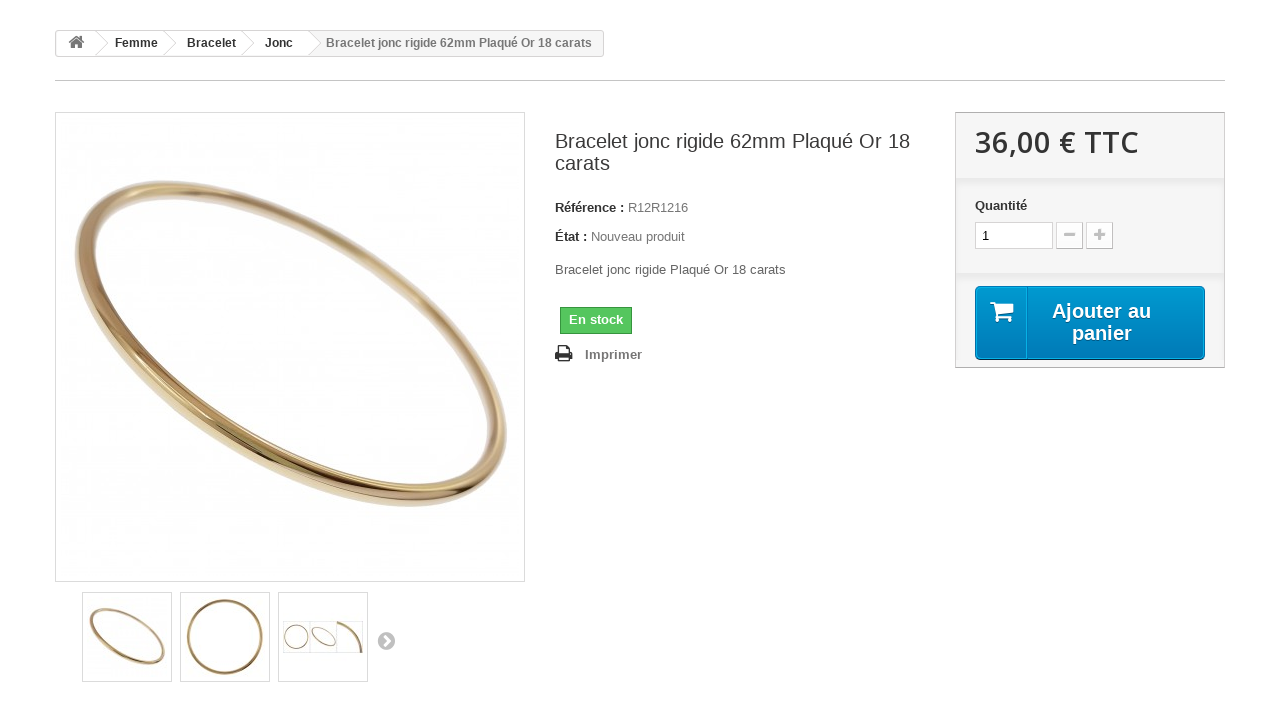

--- FILE ---
content_type: text/html; charset=utf-8
request_url: https://www.bigbangbijoux.com/jonc/4284-bracelet-jonc-rigide-62mm-plaque-or-18-carats.html
body_size: 6841
content:
<!DOCTYPE HTML>
<!--[if lt IE 7]> <html class="no-js lt-ie9 lt-ie8 lt-ie7" lang="fr-fr"><![endif]-->
<!--[if IE 7]><html class="no-js lt-ie9 lt-ie8 ie7" lang="fr-fr"><![endif]-->
<!--[if IE 8]><html class="no-js lt-ie9 ie8" lang="fr-fr"><![endif]-->
<!--[if gt IE 8]> <html class="no-js ie9" lang="fr-fr"><![endif]-->
<html lang="fr-fr">
	<head>
		<meta charset="utf-8" />
		<title>ACHETER BRACELET JONC 62mm RIGIDE PLAQUE OR 18 CARATS</title>
					<meta name="description" content="Bracelet Jonc rigide 62mm Plaqué Or 18 carats" />
						<meta name="generator" content="PrestaShop" />
		<meta name="robots" content="index,follow" />
		<meta name="viewport" content="width=device-width, minimum-scale=0.25, maximum-scale=1.6, initial-scale=1.0" />
		<meta name="apple-mobile-web-app-capable" content="yes" />
		<link rel="icon" type="image/vnd.microsoft.icon" href="/img/favicon.jpg?1706786675" />
		<link rel="shortcut icon" type="image/x-icon" href="/img/favicon.jpg?1706786675" />
														<link rel="stylesheet" href="/themes/default-bootstrap/css/global.css" type="text/css" media="all" />
																<link rel="stylesheet" href="/themes/default-bootstrap/css/autoload/highdpi.css" type="text/css" media="all" />
																<link rel="stylesheet" href="/themes/default-bootstrap/css/autoload/responsive-tables.css" type="text/css" media="all" />
																<link rel="stylesheet" href="/themes/default-bootstrap/css/autoload/uniform.default.css" type="text/css" media="all" />
																<link rel="stylesheet" href="/themes/default-bootstrap/css/product.css" type="text/css" media="all" />
																<link rel="stylesheet" href="/themes/default-bootstrap/css/print.css" type="text/css" media="print" />
																<link rel="stylesheet" href="/js/jquery/plugins/fancybox/jquery.fancybox.css" type="text/css" media="all" />
																<link rel="stylesheet" href="/js/jquery/plugins/bxslider/jquery.bxslider.css" type="text/css" media="all" />
																<link rel="stylesheet" href="/js/jquery/plugins/jqzoom/jquery.jqzoom.css" type="text/css" media="all" />
																<link rel="stylesheet" href="/modules/themeconfigurator/css/hooks.css" type="text/css" media="all" />
																<link rel="stylesheet" href="/modules/paypal/views/css/paypal.css" type="text/css" media="all" />
																<link rel="stylesheet" href="/themes/default-bootstrap/css/product_list.css" type="text/css" media="all" />
														<script type="text/javascript">
var FancyboxI18nClose = 'Fermer';
var FancyboxI18nNext = 'Suivant';
var FancyboxI18nPrev = 'Pr&eacute;c&eacute;dent';
var PS_CATALOG_MODE = false;
var ajaxsearch = true;
var allowBuyWhenOutOfStock = true;
var attribute_anchor_separator = '-';
var attributesCombinations = [];
var availableLaterValue = '';
var availableNowValue = 'En stock';
var baseDir = 'https://www.bigbangbijoux.com/';
var baseUri = 'https://www.bigbangbijoux.com/';
var contentOnly = false;
var currency = {"id":1,"name":"Euro","iso_code":"EUR","iso_code_num":"978","sign":"\u20ac","blank":"1","conversion_rate":"1.000000","deleted":"0","format":"2","decimals":"1","active":"1","prefix":"","suffix":" \u20ac","id_shop_list":null,"force_id":false};
var currencyBlank = 1;
var currencyFormat = 2;
var currencyRate = 1;
var currencySign = '€';
var currentDate = '2026-01-17 06:36:42';
var customerGroupWithoutTax = false;
var customizationFields = false;
var customizationId = null;
var default_eco_tax = 0;
var displayList = false;
var displayPrice = 0;
var doesntExist = 'Ce produit n\'existe pas dans cette déclinaison. Vous pouvez néanmoins en sélectionner une autre.';
var doesntExistNoMore = 'Ce produit n\'est plus en stock';
var doesntExistNoMoreBut = 'avec ces options mais reste disponible avec d\'autres options';
var ecotaxTax_rate = 0;
var fieldRequired = 'Veuillez remplir tous les champs, puis enregistrer votre personnalisation';
var groupReduction = 0;
var highDPI = false;
var idDefaultImage = 16413;
var id_lang = 2;
var id_product = 4284;
var img_prod_dir = 'https://www.bigbangbijoux.com/img/p/';
var img_ps_dir = 'https://www.bigbangbijoux.com/img/';
var instantsearch = true;
var isGuest = 0;
var isLogged = 0;
var isMobile = false;
var jqZoomEnabled = true;
var maxQuantityToAllowDisplayOfLastQuantityMessage = 0;
var minimalQuantity = 1;
var noTaxForThisProduct = true;
var oosHookJsCodeFunctions = [];
var page_name = 'product';
var priceDisplayMethod = 0;
var priceDisplayPrecision = 2;
var productAvailableForOrder = true;
var productBasePriceTaxExcl = 36;
var productBasePriceTaxExcluded = 36;
var productBasePriceTaxIncl = 36;
var productHasAttributes = false;
var productPrice = 36;
var productPriceTaxExcluded = 36;
var productPriceTaxIncluded = 36;
var productPriceWithoutReduction = 36;
var productReference = 'R12R1216';
var productShowPrice = true;
var productUnitPriceRatio = 0;
var product_fileButtonHtml = 'Ajouter';
var product_fileDefaultHtml = 'Aucun fichier sélectionné';
var product_specific_price = [];
var quantitiesDisplayAllowed = false;
var quantityAvailable = 0;
var quickView = false;
var reduction_percent = 0;
var reduction_price = 0;
var roundMode = 2;
var specific_currency = false;
var specific_price = 0;
var static_token = '848a181ad4730070b9d53a6ed1c19093';
var stock_management = 1;
var taxRate = 0;
var token = '848a181ad4730070b9d53a6ed1c19093';
var uploading_in_progress = 'Envoi en cours, veuillez patienter...';
var usingSecureMode = true;
</script>

						<script type="text/javascript" src="/js/jquery/jquery-1.11.0.min.js"></script>
						<script type="text/javascript" src="/js/jquery/jquery-migrate-1.2.1.min.js"></script>
						<script type="text/javascript" src="/js/jquery/plugins/jquery.easing.js"></script>
						<script type="text/javascript" src="/js/tools.js"></script>
						<script type="text/javascript" src="/themes/default-bootstrap/js/global.js"></script>
						<script type="text/javascript" src="/themes/default-bootstrap/js/autoload/10-bootstrap.min.js"></script>
						<script type="text/javascript" src="/themes/default-bootstrap/js/autoload/15-jquery.total-storage.min.js"></script>
						<script type="text/javascript" src="/themes/default-bootstrap/js/autoload/15-jquery.uniform-modified.js"></script>
						<script type="text/javascript" src="/js/jquery/plugins/fancybox/jquery.fancybox.js"></script>
						<script type="text/javascript" src="/js/jquery/plugins/jquery.idTabs.js"></script>
						<script type="text/javascript" src="/js/jquery/plugins/jquery.scrollTo.js"></script>
						<script type="text/javascript" src="/js/jquery/plugins/jquery.serialScroll.js"></script>
						<script type="text/javascript" src="/js/jquery/plugins/bxslider/jquery.bxslider.js"></script>
						<script type="text/javascript" src="/themes/default-bootstrap/js/product.js"></script>
						<script type="text/javascript" src="/js/jquery/plugins/jqzoom/jquery.jqzoom.js"></script>
						<script type="text/javascript" src="/modules/statsdata/js/plugindetect.js"></script>
							<script src="//tracker.twenga.fr/st/tracker_4462bf0ddbe0d0da40e1e828ebebeb11.js" type="text/javascript"></script><script defer type="text/javascript">/*
* 2007-2018 PrestaShop
*
* NOTICE OF LICENSE
*
* This source file is subject to the Academic Free License (AFL 3.0)
* that is bundled with this package in the file LICENSE.txt.
* It is also available through the world-wide-web at this URL:
* http://opensource.org/licenses/afl-3.0.php
* If you did not receive a copy of the license and are unable to
* obtain it through the world-wide-web, please send an email
* to license@prestashop.com so we can send you a copy immediately.
*
* DISCLAIMER
*
* Do not edit or add to this file if you wish to upgrade PrestaShop to newer
* versions in the future. If you wish to customize PrestaShop for your
* needs please refer to http://www.prestashop.com for more information.
*
*  @author    PrestaShop SA <contact@prestashop.com>
*  @copyright 2007-2018 PrestaShop SA
*  @license   http://opensource.org/licenses/afl-3.0.php  Academic Free License (AFL 3.0)
*  International Registered Trademark & Property of PrestaShop SA
*/


    

function updateFormDatas()
{
	var nb = $('#quantity_wanted').val();
	var id = $('#idCombination').val();

	$('.paypal_payment_form input[name=quantity]').val(nb);
	$('.paypal_payment_form input[name=id_p_attr]').val(id);
}
	
$(document).ready( function() {
    
		var baseDirPP = baseDir.replace('http:', 'https:');
		
	if($('#in_context_checkout_enabled').val() != 1)
	{
		$('#payment_paypal_express_checkout').click(function() {
			$('#paypal_payment_form_cart').submit();
			return false;
		});
	}


	var jquery_version = $.fn.jquery.split('.');
	if(jquery_version[0]>=1 && jquery_version[1] >= 7)
	{
		$('body').on('submit',".paypal_payment_form", function () {
			updateFormDatas();
		});
	}
	else {
		$('.paypal_payment_form').live('submit', function () {
			updateFormDatas();
		});
	}

	function displayExpressCheckoutShortcut() {
		var id_product = $('input[name="id_product"]').val();
		var id_product_attribute = $('input[name="id_product_attribute"]').val();
		$.ajax({
			type: "GET",
			url: baseDirPP+'/modules/paypal/express_checkout/ajax.php',
			data: { get_qty: "1", id_product: id_product, id_product_attribute: id_product_attribute },
			cache: false,
			success: function(result) {
				if (result == '1') {
					$('#container_express_checkout').slideDown();
				} else {
					$('#container_express_checkout').slideUp();
				}
				return true;
			}
		});
	}

	$('select[name^="group_"]').change(function () {
		setTimeout(function(){displayExpressCheckoutShortcut()}, 500);
	});

	$('.color_pick').click(function () {
		setTimeout(function(){displayExpressCheckoutShortcut()}, 500);
	});

    if($('body#product').length > 0) {
        setTimeout(function(){displayExpressCheckoutShortcut()}, 500);
    }
	
	
			

	var modulePath = 'modules/paypal';
	var subFolder = '/integral_evolution';

	var fullPath = baseDirPP + modulePath + subFolder;
	var confirmTimer = false;
		
	if ($('form[target="hss_iframe"]').length == 0) {
		if ($('select[name^="group_"]').length > 0)
			displayExpressCheckoutShortcut();
		return false;
	} else {
		checkOrder();
	}

	function checkOrder() {
		if(confirmTimer == false)
			confirmTimer = setInterval(getOrdersCount, 1000);
	}

	});


</script>
		<link rel="stylesheet" href="//fonts.googleapis.com/css?family=Open+Sans:300,600&amp;subset=latin,latin-ext" type="text/css" media="all" />
		<!--[if IE 8]>
		<script src="https://oss.maxcdn.com/libs/html5shiv/3.7.0/html5shiv.js"></script>
		<script src="https://oss.maxcdn.com/libs/respond.js/1.3.0/respond.min.js"></script>
		<![endif]-->
<!-- Copyright (c)2017-2018 (d)oekia Enter-Solutions GPL -->
<!-- Google ReCaptcha on contact form -->
<script>
(function(){
	var googlecaptchasitekey = '6LdGJ1MUAAAAAJWAdLfqIQi_Qrs_3wNuSmJq5PYI';
	var trigger = function(){
		setTimeout(function(){
			$('div.g-recaptcha').remove();
			var $forms = $('form.contact-form-box,form#sendOrderMessage,form#account-creation_form');
			if ($forms.length > 0){
				var captcha = $('<div class="g-recaptcha" data-sitekey="'+ googlecaptchasitekey + '">');
				var $submit = $forms.find('#submitMessage,.button[name=submitMessage],#submitAccount');
				$submit.before(captcha);
				$submit.click(function(event){
					if ($forms.find('#g-recaptcha-response').val().length == 0) {
						event.preventDefault();
						event.stopPropagation();
						return false;
					}
				});
				try {
						window.grecaptcha.render(captcha[0]);
				} catch(e){};
			}
		},1000);
	};
	$(document).ready(trigger);
	$(document).bind('ajaxComplete', trigger);
	})();
</script>
<script src="https://www.google.com/recaptcha/api.js?hl=fr-fr"></script>
<script>
	if ( window.history.replaceState ) {
		window.history.replaceState( null, null, window.location.href );
	}
</script>
	</head>
	<body id="product" class="product product-4284 product-bracelet-jonc-rigide-62mm-plaque-or-18-carats category-114 category-jonc show-left-column hide-right-column lang_fr">
					<div id="page">
			<div class="header-container">
				<header id="header">
																									<div>
						<div class="container">
							<div class="row">
								
															</div>
						</div>
					</div>
				</header>
			</div>
			<div class="columns-container">
				<div id="columns" class="container">
											
<!-- Breadcrumb -->
<div class="breadcrumb clearfix">
	<a class="home" href="https://www.bigbangbijoux.com/" title="retour &agrave; Accueil"><i class="icon-home"></i></a>
			<span class="navigation-pipe">&gt;</span>
					<span class="navigation_page"><span itemscope itemtype="http://data-vocabulary.org/Breadcrumb"><a itemprop="url" href="https://www.bigbangbijoux.com/7-femme" title="Femme" ><span itemprop="title">Femme</span></a></span><span class="navigation-pipe">></span><span itemscope itemtype="http://data-vocabulary.org/Breadcrumb"><a itemprop="url" href="https://www.bigbangbijoux.com/13-bracelet" title="Bracelet" ><span itemprop="title">Bracelet</span></a></span><span class="navigation-pipe">></span><span itemscope itemtype="http://data-vocabulary.org/Breadcrumb"><a itemprop="url" href="https://www.bigbangbijoux.com/114-jonc" title="Jonc" ><span itemprop="title">Jonc</span></a></span><span class="navigation-pipe">></span>Bracelet jonc rigide 62mm Plaqué Or 18 carats</span>
			</div>
<!-- /Breadcrumb -->

										<div id="slider_row" class="row">
																	</div>
					<div class="row">
																		<div id="center_column" class="center_column col-xs-12 col-sm-12">
	

							<div itemscope itemtype="https://schema.org/Product">
	<meta itemprop="url" content="https://www.bigbangbijoux.com/jonc/4284-bracelet-jonc-rigide-62mm-plaque-or-18-carats.html">
	<div class="primary_block row">
					<div class="container">
				<div class="top-hr"></div>
			</div>
								<!-- left infos-->
		<div class="pb-left-column col-xs-12 col-sm-4 col-md-5">
			<!-- product img-->
			<div id="image-block" class="clearfix">
																	<span id="view_full_size">
													<a class="jqzoom" title="Bracelet jonc rigide 62mm Plaqué Or 18 carats" rel="gal1" href="https://www.bigbangbijoux.com/4284-16413-thickbox_default/bracelet-jonc-rigide-62mm-plaque-or-18-carats.jpg">
								<img itemprop="image" src="https://www.bigbangbijoux.com/4284-16413-large_default/bracelet-jonc-rigide-62mm-plaque-or-18-carats.jpg" title="Bracelet jonc rigide 62mm Plaqué Or 18 carats" alt="Bracelet jonc rigide 62mm Plaqué Or 18 carats"/>
							</a>
											</span>
							</div> <!-- end image-block -->
							<!-- thumbnails -->
				<div id="views_block" class="clearfix ">
											<span class="view_scroll_spacer">
							<a id="view_scroll_left" class="" title="Autres vues" href="javascript:{}">
								Pr&eacute;c&eacute;dent
							</a>
						</span>
										<div id="thumbs_list">
						<ul id="thumbs_list_frame">
																																																						<li id="thumbnail_16413">
									<a href="javascript:void(0);" rel="{gallery: 'gal1', smallimage: 'https://www.bigbangbijoux.com/4284-16413-large_default/bracelet-jonc-rigide-62mm-plaque-or-18-carats.jpg',largeimage: 'https://www.bigbangbijoux.com/4284-16413-thickbox_default/bracelet-jonc-rigide-62mm-plaque-or-18-carats.jpg'}" title="Bracelet jonc rigide 62mm Plaqué Or 18 carats">
										<img class="img-responsive" id="thumb_16413" src="https://www.bigbangbijoux.com/4284-16413-cart_default/bracelet-jonc-rigide-62mm-plaque-or-18-carats.jpg" alt="Bracelet jonc rigide 62mm Plaqué Or 18 carats" title="Bracelet jonc rigide 62mm Plaqué Or 18 carats" height="80" width="80" itemprop="image" />
									</a>
								</li>
																																																<li id="thumbnail_16412">
									<a href="javascript:void(0);" rel="{gallery: 'gal1', smallimage: 'https://www.bigbangbijoux.com/4284-16412-large_default/bracelet-jonc-rigide-62mm-plaque-or-18-carats.jpg',largeimage: 'https://www.bigbangbijoux.com/4284-16412-thickbox_default/bracelet-jonc-rigide-62mm-plaque-or-18-carats.jpg'}" title="Bracelet jonc rigide 62mm Plaqué Or 18 carats">
										<img class="img-responsive" id="thumb_16412" src="https://www.bigbangbijoux.com/4284-16412-cart_default/bracelet-jonc-rigide-62mm-plaque-or-18-carats.jpg" alt="Bracelet jonc rigide 62mm Plaqué Or 18 carats" title="Bracelet jonc rigide 62mm Plaqué Or 18 carats" height="80" width="80" itemprop="image" />
									</a>
								</li>
																																																<li id="thumbnail_16414">
									<a href="javascript:void(0);" rel="{gallery: 'gal1', smallimage: 'https://www.bigbangbijoux.com/4284-16414-large_default/bracelet-jonc-rigide-62mm-plaque-or-18-carats.jpg',largeimage: 'https://www.bigbangbijoux.com/4284-16414-thickbox_default/bracelet-jonc-rigide-62mm-plaque-or-18-carats.jpg'}" title="Bracelet jonc rigide 62mm Plaqué Or 18 carats">
										<img class="img-responsive" id="thumb_16414" src="https://www.bigbangbijoux.com/4284-16414-cart_default/bracelet-jonc-rigide-62mm-plaque-or-18-carats.jpg" alt="Bracelet jonc rigide 62mm Plaqué Or 18 carats" title="Bracelet jonc rigide 62mm Plaqué Or 18 carats" height="80" width="80" itemprop="image" />
									</a>
								</li>
																																																<li id="thumbnail_16415">
									<a href="javascript:void(0);" rel="{gallery: 'gal1', smallimage: 'https://www.bigbangbijoux.com/4284-16415-large_default/bracelet-jonc-rigide-62mm-plaque-or-18-carats.jpg',largeimage: 'https://www.bigbangbijoux.com/4284-16415-thickbox_default/bracelet-jonc-rigide-62mm-plaque-or-18-carats.jpg'}" title="Bracelet jonc rigide 62mm Plaqué Or 18 carats">
										<img class="img-responsive" id="thumb_16415" src="https://www.bigbangbijoux.com/4284-16415-cart_default/bracelet-jonc-rigide-62mm-plaque-or-18-carats.jpg" alt="Bracelet jonc rigide 62mm Plaqué Or 18 carats" title="Bracelet jonc rigide 62mm Plaqué Or 18 carats" height="80" width="80" itemprop="image" />
									</a>
								</li>
																																																<li id="thumbnail_16416" class="last">
									<a href="javascript:void(0);" rel="{gallery: 'gal1', smallimage: 'https://www.bigbangbijoux.com/4284-16416-large_default/bracelet-jonc-rigide-62mm-plaque-or-18-carats.jpg',largeimage: 'https://www.bigbangbijoux.com/4284-16416-thickbox_default/bracelet-jonc-rigide-62mm-plaque-or-18-carats.jpg'}" title="Bracelet jonc rigide 62mm Plaqué Or 18 carats">
										<img class="img-responsive" id="thumb_16416" src="https://www.bigbangbijoux.com/4284-16416-cart_default/bracelet-jonc-rigide-62mm-plaque-or-18-carats.jpg" alt="Bracelet jonc rigide 62mm Plaqué Or 18 carats" title="Bracelet jonc rigide 62mm Plaqué Or 18 carats" height="80" width="80" itemprop="image" />
									</a>
								</li>
																			</ul>
					</div> <!-- end thumbs_list -->
											<a id="view_scroll_right" title="Autres vues" href="javascript:{}">
							Suivant
						</a>
									</div> <!-- end views-block -->
				<!-- end thumbnails -->
										<p class="resetimg clear no-print">
					<span id="wrapResetImages" style="display: none;">
						<a href="https://www.bigbangbijoux.com/jonc/4284-bracelet-jonc-rigide-62mm-plaque-or-18-carats.html" data-id="resetImages">
							<i class="icon-repeat"></i>
							Afficher toutes les images
						</a>
					</span>
				</p>
					</div> <!-- end pb-left-column -->
		<!-- end left infos-->
		<!-- center infos -->
		<div class="pb-center-column col-xs-12 col-sm-4">
						<h1 itemprop="name">Bracelet jonc rigide 62mm Plaqué Or 18 carats</h1>
			<p id="product_reference">
				<label>R&eacute;f&eacute;rence : </label>
				<span class="editable" itemprop="sku" content="R12R1216">R12R1216</span>
			</p>
						<p id="product_condition">
				<label>&Eacute;tat : </label>
									<link itemprop="itemCondition" href="https://schema.org/NewCondition"/>
					<span class="editable">Nouveau produit</span>
							</p>
										<div id="short_description_block">
											<div id="short_description_content" class="rte align_justify" itemprop="description"><p>Bracelet jonc rigide Plaqué Or 18 carats</p></div>
					
											<p class="buttons_bottom_block">
							<a href="javascript:{}" class="button">
								Plus de d&eacute;tails
							</a>
						</p>
										<!---->
				</div> <!-- end short_description_block -->
									<!-- availability or doesntExist -->
			<p id="availability_statut">
				
				<span id="availability_value" class="label label-success">En stock</span>
			</p>
											<p class="warning_inline" id="last_quantities" style="display: none" >Attention : derni&egrave;res pi&egrave;ces disponibles !</p>
						<p id="availability_date" style="display: none;">
				<span id="availability_date_label">Date de disponibilit&eacute;:</span>
				<span id="availability_date_value"></span>
			</p>
			<!-- Out of stock hook -->
			<div id="oosHook" style="display: none;">
				
			</div>
										<!-- usefull links-->
				<ul id="usefull_link_block" class="clearfix no-print">
										<li class="print">
						<a href="javascript:print();">
							Imprimer
						</a>
					</li>
				</ul>
					</div>
		<!-- end center infos-->
		<!-- pb-right-column-->
		<div class="pb-right-column col-xs-12 col-sm-4 col-md-3">
						<!-- add to cart form-->
			<form id="buy_block" action="https://www.bigbangbijoux.com/panier" method="post">
				<!-- hidden datas -->
				<p class="hidden">
					<input type="hidden" name="token" value="848a181ad4730070b9d53a6ed1c19093" />
					<input type="hidden" name="id_product" value="4284" id="product_page_product_id" />
					<input type="hidden" name="add" value="1" />
					<input type="hidden" name="id_product_attribute" id="idCombination" value="" />
				</p>
				<div class="box-info-product">
					<div class="content_prices clearfix">
													<!-- prices -->
							<div>
								<p class="our_price_display" itemprop="offers" itemscope itemtype="https://schema.org/Offer"><link itemprop="availability" href="https://schema.org/InStock"/><span id="our_price_display" class="price" itemprop="price" content="36">36,00 €</span> TTC<meta itemprop="priceCurrency" content="EUR" /></p>
								<p id="reduction_percent"  style="display:none;"><span id="reduction_percent_display"></span></p>
								<p id="reduction_amount"  style="display:none"><span id="reduction_amount_display"></span></p>
								<p id="old_price" class="hidden"><span id="old_price_display"><span class="price"></span></span></p>
															</div> <!-- end prices -->
																											 
						
                        
						<div class="clear"></div>
					</div> <!-- end content_prices -->
					<div class="product_attributes clearfix">
						<!-- quantity wanted -->
												<p id="quantity_wanted_p">
							<label for="quantity_wanted">Quantit&eacute;</label>
							<input type="number" min="1" name="qty" id="quantity_wanted" class="text" value="1" />
							<a href="#" data-field-qty="qty" class="btn btn-default button-minus product_quantity_down">
								<span><i class="icon-minus"></i></span>
							</a>
							<a href="#" data-field-qty="qty" class="btn btn-default button-plus product_quantity_up">
								<span><i class="icon-plus"></i></span>
							</a>
							<span class="clearfix"></span>
						</p>
												<!-- minimal quantity wanted -->
						<p id="minimal_quantity_wanted_p" style="display: none;">
							La quantit&eacute; minimale pour pouvoir commander ce produit est <b id="minimal_quantity_label">1</b>
						</p>
											</div> <!-- end product_attributes -->
					<div class="box-cart-bottom">
						<div>
							<p id="add_to_cart" class="buttons_bottom_block no-print">
								<button type="submit" name="Submit" class="exclusive">
									<span>Ajouter au panier</span>
								</button>
							</p>
						</div>
											</div> <!-- end box-cart-bottom -->
				</div> <!-- end box-info-product -->
			</form>
					</div> <!-- end pb-right-column-->
	</div> <!-- end primary_block -->
						<!-- Data sheet -->
			<section class="page-product-box">
				<h3 class="page-product-heading">Caract&eacute;ristiques</h3>
				<table class="table-data-sheet">
										<tr class="odd">
												<td>Matière</td>
						<td>Plaqué Or 18 carats</td>
											</tr>
										<tr class="even">
												<td>Largeur</td>
						<td>3 mm</td>
											</tr>
										<tr class="odd">
												<td>Diamètre</td>
						<td>62 mm</td>
											</tr>
										<tr class="even">
												<td>Poinçon</td>
						<td>Oui</td>
											</tr>
									</table>
			</section>
			<!--end Data sheet -->
							<!-- More info -->
			<section class="page-product-box">
				<h3 class="page-product-heading">En savoir plus</h3>
				<!-- full description -->
				<div  class="rte"><p> </p>
<p> </p>
<p><span style="font-size:16px;color:#f10c83;"><span style="font-size:medium;"><strong><strong><span style="font-size:small;"><span style="font-size:medium;"><span style="font-family:'times new roman', times;">Bracelet jonc rigide Plaqué Or 18 carats</span></span></span></strong> </strong></span></span></p>
<p><span style="font-size:small;"><span style="color:#f10c83;"><span style="font-family:'times new roman', times;"><strong><span style="font-size:medium;"><img style="float:right;" src="http://www.bigbangbijoux.com/ww/pub.jpg" alt="" width="159" height="322" /></span></strong></span></span></span></p>
<p> </p>
<p><span style="font-size:small;">Diamètre : 62 mm</span></p>
<p><span style="font-size:small;">Largeur : 3 mm</span></p>
<p> </p>
<p><span style="font-size:small;">Matière : Plaqué Or 18 carats</span></p>
<p></p>
<p><span style="font-size:small;">Poinçon : Oui</span></p></div>
			</section>
			<!--end  More info -->
												<!-- description & features -->
											</div> <!-- itemscope product wrapper -->
 
					</div><!-- #center_column -->
										</div><!-- .row -->
				</div><!-- #columns -->
			</div><!-- .columns-container -->
							<!-- Footer -->
				<div class="footer-container">
					<footer id="footer"  class="container">
						<div class="row"><script type="text/javascript">
					$(document).ready(function() {
						plugins = new Object;
						plugins.adobe_director = (PluginDetect.getVersion("Shockwave") != null) ? 1 : 0;
						plugins.adobe_flash = (PluginDetect.getVersion("Flash") != null) ? 1 : 0;
						plugins.apple_quicktime = (PluginDetect.getVersion("QuickTime") != null) ? 1 : 0;
						plugins.windows_media = (PluginDetect.getVersion("WindowsMediaPlayer") != null) ? 1 : 0;
						plugins.sun_java = (PluginDetect.getVersion("java") != null) ? 1 : 0;
						plugins.real_player = (PluginDetect.getVersion("RealPlayer") != null) ? 1 : 0;

						navinfo = { screen_resolution_x: screen.width, screen_resolution_y: screen.height, screen_color:screen.colorDepth};
						for (var i in plugins)
							navinfo[i] = plugins[i];
						navinfo.type = "navinfo";
						navinfo.id_guest = "3366687";
						navinfo.token = "16817921a6e2161e6f67e9e103ec8389aaa17b2c";
						$.post("https://www.bigbangbijoux.com/index.php?controller=statistics", navinfo);
					});
				</script><script type="text/javascript">
				var time_start;
				$(window).load(
					function() {
						time_start = new Date();
					}
				);
				$(window).unload(
					function() {
						var time_end = new Date();
						var pagetime = new Object;
						pagetime.type = "pagetime";
						pagetime.id_connections = "3172539";
						pagetime.id_page = "7410";
						pagetime.time_start = "2026-01-17 06:36:42";
						pagetime.token = "f8d33573825fd638a03befc0e6f66e9088d4c8eb";
						pagetime.time = time_end-time_start;
						$.post("https://www.bigbangbijoux.com/index.php?controller=statistics", pagetime);
					}
				);
			</script></div>
					</footer>
				</div><!-- #footer -->
					</div><!-- #page -->
</body></html>